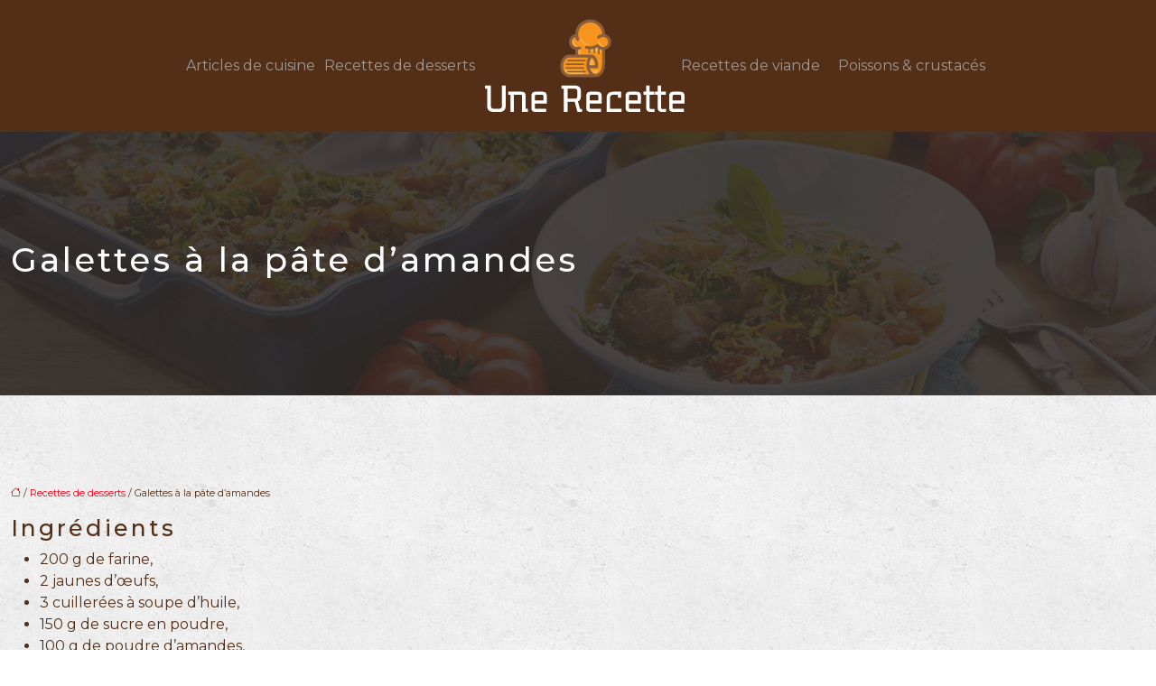

--- FILE ---
content_type: text/html; charset=UTF-8
request_url: https://www.une-recette.fr/galettes-a-la-pate-d-amandes/
body_size: 8609
content:
<!DOCTYPE html>
<html lang="fr-FR">
<head>
<meta charset="UTF-8" />
<meta name="viewport" content="width=device-width">
<link rel="shortcut icon" href="/wp-content/uploads/2019/01/favicon-une-recette.png" />
<script type="application/ld+json">
{
    "@context": "https://schema.org",
    "@graph": [
        {
            "@type": "WebSite",
            "@id": "https://www.une-recette.fr#website",
            "url": "https://www.une-recette.fr",
            "name": "une-recette",
            "inLanguage": "fr-FR",
            "publisher": {
                "@id": "https://www.une-recette.fr#organization"
            }
        },
        {
            "@type": "Organization",
            "@id": "https://www.une-recette.fr#organization",
            "name": "une-recette",
            "url": "https://www.une-recette.fr",
            "logo": {
                "@type": "ImageObject",
                "@id": "https://www.une-recette.fr#logo",
                "url": "https://www.une-recette.fr/wp-content/uploads/2019/01/logo-une-recette-1.png"
            }
        },
        {
            "@type": "Person",
            "@id": "https://www.une-recette.fr/author/une-recette#person",
            "name": "admin",
            "jobTitle": "Rédaction Web",
            "url": "https://www.une-recette.fr/author/une-recette",
            "worksFor": {
                "@id": "https://www.une-recette.fr#organization"
            },
            "image": {
                "@type": "ImageObject",
                "url": ""
            }
        },
        {
            "@type": "WebPage",
            "@id": "https://www.une-recette.fr/galettes-a-la-pate-d-amandes/#webpage",
            "url": "https://www.une-recette.fr/galettes-a-la-pate-d-amandes/",
            "isPartOf": {
                "@id": "https://www.une-recette.fr#website"
            },
            "breadcrumb": {
                "@id": "https://www.une-recette.fr/galettes-a-la-pate-d-amandes/#breadcrumb"
            },
            "inLanguage": "fr_FR"
        },
        {
            "@type": "Article",
            "@id": "https://www.une-recette.fr/galettes-a-la-pate-d-amandes/#article",
            "headline": "Galettes à la pâte d&rsquo;amandes",
            "mainEntityOfPage": {
                "@id": "https://www.une-recette.fr/galettes-a-la-pate-d-amandes/#webpage"
            },
            "wordCount": 165,
            "isAccessibleForFree": true,
            "articleSection": [
                "Recettes de desserts"
            ],
            "datePublished": "2018-12-26T09:53:46+00:00",
            "author": {
                "@id": "https://www.une-recette.fr/author/une-recette#person"
            },
            "publisher": {
                "@id": "https://www.une-recette.fr#organization"
            },
            "inLanguage": "fr-FR"
        },
        {
            "@type": "BreadcrumbList",
            "@id": "https://www.une-recette.fr/galettes-a-la-pate-d-amandes/#breadcrumb",
            "itemListElement": [
                {
                    "@type": "ListItem",
                    "position": 1,
                    "name": "Accueil",
                    "item": "https://www.une-recette.fr/"
                },
                {
                    "@type": "ListItem",
                    "position": 2,
                    "name": "Recettes de desserts",
                    "item": "https://www.une-recette.fr/recettes-de-desserts/"
                },
                {
                    "@type": "ListItem",
                    "position": 3,
                    "name": "Galettes à la pâte d&rsquo;amandes",
                    "item": "https://www.une-recette.fr/galettes-a-la-pate-d-amandes/"
                }
            ]
        }
    ]
}</script>
<meta name='robots' content='max-image-preview:large' />
<title></title><meta name="description" content=""><link rel="alternate" title="oEmbed (JSON)" type="application/json+oembed" href="https://www.une-recette.fr/wp-json/oembed/1.0/embed?url=https%3A%2F%2Fwww.une-recette.fr%2Fgalettes-a-la-pate-d-amandes%2F" />
<link rel="alternate" title="oEmbed (XML)" type="text/xml+oembed" href="https://www.une-recette.fr/wp-json/oembed/1.0/embed?url=https%3A%2F%2Fwww.une-recette.fr%2Fgalettes-a-la-pate-d-amandes%2F&#038;format=xml" />
<style id='wp-img-auto-sizes-contain-inline-css' type='text/css'>
img:is([sizes=auto i],[sizes^="auto," i]){contain-intrinsic-size:3000px 1500px}
/*# sourceURL=wp-img-auto-sizes-contain-inline-css */
</style>
<style id='wp-block-library-inline-css' type='text/css'>
:root{--wp-block-synced-color:#7a00df;--wp-block-synced-color--rgb:122,0,223;--wp-bound-block-color:var(--wp-block-synced-color);--wp-editor-canvas-background:#ddd;--wp-admin-theme-color:#007cba;--wp-admin-theme-color--rgb:0,124,186;--wp-admin-theme-color-darker-10:#006ba1;--wp-admin-theme-color-darker-10--rgb:0,107,160.5;--wp-admin-theme-color-darker-20:#005a87;--wp-admin-theme-color-darker-20--rgb:0,90,135;--wp-admin-border-width-focus:2px}@media (min-resolution:192dpi){:root{--wp-admin-border-width-focus:1.5px}}.wp-element-button{cursor:pointer}:root .has-very-light-gray-background-color{background-color:#eee}:root .has-very-dark-gray-background-color{background-color:#313131}:root .has-very-light-gray-color{color:#eee}:root .has-very-dark-gray-color{color:#313131}:root .has-vivid-green-cyan-to-vivid-cyan-blue-gradient-background{background:linear-gradient(135deg,#00d084,#0693e3)}:root .has-purple-crush-gradient-background{background:linear-gradient(135deg,#34e2e4,#4721fb 50%,#ab1dfe)}:root .has-hazy-dawn-gradient-background{background:linear-gradient(135deg,#faaca8,#dad0ec)}:root .has-subdued-olive-gradient-background{background:linear-gradient(135deg,#fafae1,#67a671)}:root .has-atomic-cream-gradient-background{background:linear-gradient(135deg,#fdd79a,#004a59)}:root .has-nightshade-gradient-background{background:linear-gradient(135deg,#330968,#31cdcf)}:root .has-midnight-gradient-background{background:linear-gradient(135deg,#020381,#2874fc)}:root{--wp--preset--font-size--normal:16px;--wp--preset--font-size--huge:42px}.has-regular-font-size{font-size:1em}.has-larger-font-size{font-size:2.625em}.has-normal-font-size{font-size:var(--wp--preset--font-size--normal)}.has-huge-font-size{font-size:var(--wp--preset--font-size--huge)}.has-text-align-center{text-align:center}.has-text-align-left{text-align:left}.has-text-align-right{text-align:right}.has-fit-text{white-space:nowrap!important}#end-resizable-editor-section{display:none}.aligncenter{clear:both}.items-justified-left{justify-content:flex-start}.items-justified-center{justify-content:center}.items-justified-right{justify-content:flex-end}.items-justified-space-between{justify-content:space-between}.screen-reader-text{border:0;clip-path:inset(50%);height:1px;margin:-1px;overflow:hidden;padding:0;position:absolute;width:1px;word-wrap:normal!important}.screen-reader-text:focus{background-color:#ddd;clip-path:none;color:#444;display:block;font-size:1em;height:auto;left:5px;line-height:normal;padding:15px 23px 14px;text-decoration:none;top:5px;width:auto;z-index:100000}html :where(.has-border-color){border-style:solid}html :where([style*=border-top-color]){border-top-style:solid}html :where([style*=border-right-color]){border-right-style:solid}html :where([style*=border-bottom-color]){border-bottom-style:solid}html :where([style*=border-left-color]){border-left-style:solid}html :where([style*=border-width]){border-style:solid}html :where([style*=border-top-width]){border-top-style:solid}html :where([style*=border-right-width]){border-right-style:solid}html :where([style*=border-bottom-width]){border-bottom-style:solid}html :where([style*=border-left-width]){border-left-style:solid}html :where(img[class*=wp-image-]){height:auto;max-width:100%}:where(figure){margin:0 0 1em}html :where(.is-position-sticky){--wp-admin--admin-bar--position-offset:var(--wp-admin--admin-bar--height,0px)}@media screen and (max-width:600px){html :where(.is-position-sticky){--wp-admin--admin-bar--position-offset:0px}}

/*# sourceURL=wp-block-library-inline-css */
</style><style id='global-styles-inline-css' type='text/css'>
:root{--wp--preset--aspect-ratio--square: 1;--wp--preset--aspect-ratio--4-3: 4/3;--wp--preset--aspect-ratio--3-4: 3/4;--wp--preset--aspect-ratio--3-2: 3/2;--wp--preset--aspect-ratio--2-3: 2/3;--wp--preset--aspect-ratio--16-9: 16/9;--wp--preset--aspect-ratio--9-16: 9/16;--wp--preset--color--black: #000000;--wp--preset--color--cyan-bluish-gray: #abb8c3;--wp--preset--color--white: #ffffff;--wp--preset--color--pale-pink: #f78da7;--wp--preset--color--vivid-red: #cf2e2e;--wp--preset--color--luminous-vivid-orange: #ff6900;--wp--preset--color--luminous-vivid-amber: #fcb900;--wp--preset--color--light-green-cyan: #7bdcb5;--wp--preset--color--vivid-green-cyan: #00d084;--wp--preset--color--pale-cyan-blue: #8ed1fc;--wp--preset--color--vivid-cyan-blue: #0693e3;--wp--preset--color--vivid-purple: #9b51e0;--wp--preset--color--base: #f9f9f9;--wp--preset--color--base-2: #ffffff;--wp--preset--color--contrast: #111111;--wp--preset--color--contrast-2: #636363;--wp--preset--color--contrast-3: #A4A4A4;--wp--preset--color--accent: #cfcabe;--wp--preset--color--accent-2: #c2a990;--wp--preset--color--accent-3: #d8613c;--wp--preset--color--accent-4: #b1c5a4;--wp--preset--color--accent-5: #b5bdbc;--wp--preset--gradient--vivid-cyan-blue-to-vivid-purple: linear-gradient(135deg,rgb(6,147,227) 0%,rgb(155,81,224) 100%);--wp--preset--gradient--light-green-cyan-to-vivid-green-cyan: linear-gradient(135deg,rgb(122,220,180) 0%,rgb(0,208,130) 100%);--wp--preset--gradient--luminous-vivid-amber-to-luminous-vivid-orange: linear-gradient(135deg,rgb(252,185,0) 0%,rgb(255,105,0) 100%);--wp--preset--gradient--luminous-vivid-orange-to-vivid-red: linear-gradient(135deg,rgb(255,105,0) 0%,rgb(207,46,46) 100%);--wp--preset--gradient--very-light-gray-to-cyan-bluish-gray: linear-gradient(135deg,rgb(238,238,238) 0%,rgb(169,184,195) 100%);--wp--preset--gradient--cool-to-warm-spectrum: linear-gradient(135deg,rgb(74,234,220) 0%,rgb(151,120,209) 20%,rgb(207,42,186) 40%,rgb(238,44,130) 60%,rgb(251,105,98) 80%,rgb(254,248,76) 100%);--wp--preset--gradient--blush-light-purple: linear-gradient(135deg,rgb(255,206,236) 0%,rgb(152,150,240) 100%);--wp--preset--gradient--blush-bordeaux: linear-gradient(135deg,rgb(254,205,165) 0%,rgb(254,45,45) 50%,rgb(107,0,62) 100%);--wp--preset--gradient--luminous-dusk: linear-gradient(135deg,rgb(255,203,112) 0%,rgb(199,81,192) 50%,rgb(65,88,208) 100%);--wp--preset--gradient--pale-ocean: linear-gradient(135deg,rgb(255,245,203) 0%,rgb(182,227,212) 50%,rgb(51,167,181) 100%);--wp--preset--gradient--electric-grass: linear-gradient(135deg,rgb(202,248,128) 0%,rgb(113,206,126) 100%);--wp--preset--gradient--midnight: linear-gradient(135deg,rgb(2,3,129) 0%,rgb(40,116,252) 100%);--wp--preset--gradient--gradient-1: linear-gradient(to bottom, #cfcabe 0%, #F9F9F9 100%);--wp--preset--gradient--gradient-2: linear-gradient(to bottom, #C2A990 0%, #F9F9F9 100%);--wp--preset--gradient--gradient-3: linear-gradient(to bottom, #D8613C 0%, #F9F9F9 100%);--wp--preset--gradient--gradient-4: linear-gradient(to bottom, #B1C5A4 0%, #F9F9F9 100%);--wp--preset--gradient--gradient-5: linear-gradient(to bottom, #B5BDBC 0%, #F9F9F9 100%);--wp--preset--gradient--gradient-6: linear-gradient(to bottom, #A4A4A4 0%, #F9F9F9 100%);--wp--preset--gradient--gradient-7: linear-gradient(to bottom, #cfcabe 50%, #F9F9F9 50%);--wp--preset--gradient--gradient-8: linear-gradient(to bottom, #C2A990 50%, #F9F9F9 50%);--wp--preset--gradient--gradient-9: linear-gradient(to bottom, #D8613C 50%, #F9F9F9 50%);--wp--preset--gradient--gradient-10: linear-gradient(to bottom, #B1C5A4 50%, #F9F9F9 50%);--wp--preset--gradient--gradient-11: linear-gradient(to bottom, #B5BDBC 50%, #F9F9F9 50%);--wp--preset--gradient--gradient-12: linear-gradient(to bottom, #A4A4A4 50%, #F9F9F9 50%);--wp--preset--font-size--small: 13px;--wp--preset--font-size--medium: 20px;--wp--preset--font-size--large: 36px;--wp--preset--font-size--x-large: 42px;--wp--preset--spacing--20: min(1.5rem, 2vw);--wp--preset--spacing--30: min(2.5rem, 3vw);--wp--preset--spacing--40: min(4rem, 5vw);--wp--preset--spacing--50: min(6.5rem, 8vw);--wp--preset--spacing--60: min(10.5rem, 13vw);--wp--preset--spacing--70: 3.38rem;--wp--preset--spacing--80: 5.06rem;--wp--preset--spacing--10: 1rem;--wp--preset--shadow--natural: 6px 6px 9px rgba(0, 0, 0, 0.2);--wp--preset--shadow--deep: 12px 12px 50px rgba(0, 0, 0, 0.4);--wp--preset--shadow--sharp: 6px 6px 0px rgba(0, 0, 0, 0.2);--wp--preset--shadow--outlined: 6px 6px 0px -3px rgb(255, 255, 255), 6px 6px rgb(0, 0, 0);--wp--preset--shadow--crisp: 6px 6px 0px rgb(0, 0, 0);}:root { --wp--style--global--content-size: 1320px;--wp--style--global--wide-size: 1920px; }:where(body) { margin: 0; }.wp-site-blocks { padding-top: var(--wp--style--root--padding-top); padding-bottom: var(--wp--style--root--padding-bottom); }.has-global-padding { padding-right: var(--wp--style--root--padding-right); padding-left: var(--wp--style--root--padding-left); }.has-global-padding > .alignfull { margin-right: calc(var(--wp--style--root--padding-right) * -1); margin-left: calc(var(--wp--style--root--padding-left) * -1); }.has-global-padding :where(:not(.alignfull.is-layout-flow) > .has-global-padding:not(.wp-block-block, .alignfull)) { padding-right: 0; padding-left: 0; }.has-global-padding :where(:not(.alignfull.is-layout-flow) > .has-global-padding:not(.wp-block-block, .alignfull)) > .alignfull { margin-left: 0; margin-right: 0; }.wp-site-blocks > .alignleft { float: left; margin-right: 2em; }.wp-site-blocks > .alignright { float: right; margin-left: 2em; }.wp-site-blocks > .aligncenter { justify-content: center; margin-left: auto; margin-right: auto; }:where(.wp-site-blocks) > * { margin-block-start: 1.2rem; margin-block-end: 0; }:where(.wp-site-blocks) > :first-child { margin-block-start: 0; }:where(.wp-site-blocks) > :last-child { margin-block-end: 0; }:root { --wp--style--block-gap: 1.2rem; }:root :where(.is-layout-flow) > :first-child{margin-block-start: 0;}:root :where(.is-layout-flow) > :last-child{margin-block-end: 0;}:root :where(.is-layout-flow) > *{margin-block-start: 1.2rem;margin-block-end: 0;}:root :where(.is-layout-constrained) > :first-child{margin-block-start: 0;}:root :where(.is-layout-constrained) > :last-child{margin-block-end: 0;}:root :where(.is-layout-constrained) > *{margin-block-start: 1.2rem;margin-block-end: 0;}:root :where(.is-layout-flex){gap: 1.2rem;}:root :where(.is-layout-grid){gap: 1.2rem;}.is-layout-flow > .alignleft{float: left;margin-inline-start: 0;margin-inline-end: 2em;}.is-layout-flow > .alignright{float: right;margin-inline-start: 2em;margin-inline-end: 0;}.is-layout-flow > .aligncenter{margin-left: auto !important;margin-right: auto !important;}.is-layout-constrained > .alignleft{float: left;margin-inline-start: 0;margin-inline-end: 2em;}.is-layout-constrained > .alignright{float: right;margin-inline-start: 2em;margin-inline-end: 0;}.is-layout-constrained > .aligncenter{margin-left: auto !important;margin-right: auto !important;}.is-layout-constrained > :where(:not(.alignleft):not(.alignright):not(.alignfull)){max-width: var(--wp--style--global--content-size);margin-left: auto !important;margin-right: auto !important;}.is-layout-constrained > .alignwide{max-width: var(--wp--style--global--wide-size);}body .is-layout-flex{display: flex;}.is-layout-flex{flex-wrap: wrap;align-items: center;}.is-layout-flex > :is(*, div){margin: 0;}body .is-layout-grid{display: grid;}.is-layout-grid > :is(*, div){margin: 0;}body{--wp--style--root--padding-top: 0px;--wp--style--root--padding-right: var(--wp--preset--spacing--50);--wp--style--root--padding-bottom: 0px;--wp--style--root--padding-left: var(--wp--preset--spacing--50);}a:where(:not(.wp-element-button)){text-decoration: underline;}:root :where(a:where(:not(.wp-element-button)):hover){text-decoration: none;}:root :where(.wp-element-button, .wp-block-button__link){background-color: var(--wp--preset--color--contrast);border-radius: .33rem;border-color: var(--wp--preset--color--contrast);border-width: 0;color: var(--wp--preset--color--base);font-family: inherit;font-size: var(--wp--preset--font-size--small);font-style: normal;font-weight: 500;letter-spacing: inherit;line-height: inherit;padding-top: 0.6rem;padding-right: 1rem;padding-bottom: 0.6rem;padding-left: 1rem;text-decoration: none;text-transform: inherit;}:root :where(.wp-element-button:hover, .wp-block-button__link:hover){background-color: var(--wp--preset--color--contrast-2);border-color: var(--wp--preset--color--contrast-2);color: var(--wp--preset--color--base);}:root :where(.wp-element-button:focus, .wp-block-button__link:focus){background-color: var(--wp--preset--color--contrast-2);border-color: var(--wp--preset--color--contrast-2);color: var(--wp--preset--color--base);outline-color: var(--wp--preset--color--contrast);outline-offset: 2px;outline-style: dotted;outline-width: 1px;}:root :where(.wp-element-button:active, .wp-block-button__link:active){background-color: var(--wp--preset--color--contrast);color: var(--wp--preset--color--base);}:root :where(.wp-element-caption, .wp-block-audio figcaption, .wp-block-embed figcaption, .wp-block-gallery figcaption, .wp-block-image figcaption, .wp-block-table figcaption, .wp-block-video figcaption){color: var(--wp--preset--color--contrast-2);font-family: var(--wp--preset--font-family--body);font-size: 0.8rem;}.has-black-color{color: var(--wp--preset--color--black) !important;}.has-cyan-bluish-gray-color{color: var(--wp--preset--color--cyan-bluish-gray) !important;}.has-white-color{color: var(--wp--preset--color--white) !important;}.has-pale-pink-color{color: var(--wp--preset--color--pale-pink) !important;}.has-vivid-red-color{color: var(--wp--preset--color--vivid-red) !important;}.has-luminous-vivid-orange-color{color: var(--wp--preset--color--luminous-vivid-orange) !important;}.has-luminous-vivid-amber-color{color: var(--wp--preset--color--luminous-vivid-amber) !important;}.has-light-green-cyan-color{color: var(--wp--preset--color--light-green-cyan) !important;}.has-vivid-green-cyan-color{color: var(--wp--preset--color--vivid-green-cyan) !important;}.has-pale-cyan-blue-color{color: var(--wp--preset--color--pale-cyan-blue) !important;}.has-vivid-cyan-blue-color{color: var(--wp--preset--color--vivid-cyan-blue) !important;}.has-vivid-purple-color{color: var(--wp--preset--color--vivid-purple) !important;}.has-base-color{color: var(--wp--preset--color--base) !important;}.has-base-2-color{color: var(--wp--preset--color--base-2) !important;}.has-contrast-color{color: var(--wp--preset--color--contrast) !important;}.has-contrast-2-color{color: var(--wp--preset--color--contrast-2) !important;}.has-contrast-3-color{color: var(--wp--preset--color--contrast-3) !important;}.has-accent-color{color: var(--wp--preset--color--accent) !important;}.has-accent-2-color{color: var(--wp--preset--color--accent-2) !important;}.has-accent-3-color{color: var(--wp--preset--color--accent-3) !important;}.has-accent-4-color{color: var(--wp--preset--color--accent-4) !important;}.has-accent-5-color{color: var(--wp--preset--color--accent-5) !important;}.has-black-background-color{background-color: var(--wp--preset--color--black) !important;}.has-cyan-bluish-gray-background-color{background-color: var(--wp--preset--color--cyan-bluish-gray) !important;}.has-white-background-color{background-color: var(--wp--preset--color--white) !important;}.has-pale-pink-background-color{background-color: var(--wp--preset--color--pale-pink) !important;}.has-vivid-red-background-color{background-color: var(--wp--preset--color--vivid-red) !important;}.has-luminous-vivid-orange-background-color{background-color: var(--wp--preset--color--luminous-vivid-orange) !important;}.has-luminous-vivid-amber-background-color{background-color: var(--wp--preset--color--luminous-vivid-amber) !important;}.has-light-green-cyan-background-color{background-color: var(--wp--preset--color--light-green-cyan) !important;}.has-vivid-green-cyan-background-color{background-color: var(--wp--preset--color--vivid-green-cyan) !important;}.has-pale-cyan-blue-background-color{background-color: var(--wp--preset--color--pale-cyan-blue) !important;}.has-vivid-cyan-blue-background-color{background-color: var(--wp--preset--color--vivid-cyan-blue) !important;}.has-vivid-purple-background-color{background-color: var(--wp--preset--color--vivid-purple) !important;}.has-base-background-color{background-color: var(--wp--preset--color--base) !important;}.has-base-2-background-color{background-color: var(--wp--preset--color--base-2) !important;}.has-contrast-background-color{background-color: var(--wp--preset--color--contrast) !important;}.has-contrast-2-background-color{background-color: var(--wp--preset--color--contrast-2) !important;}.has-contrast-3-background-color{background-color: var(--wp--preset--color--contrast-3) !important;}.has-accent-background-color{background-color: var(--wp--preset--color--accent) !important;}.has-accent-2-background-color{background-color: var(--wp--preset--color--accent-2) !important;}.has-accent-3-background-color{background-color: var(--wp--preset--color--accent-3) !important;}.has-accent-4-background-color{background-color: var(--wp--preset--color--accent-4) !important;}.has-accent-5-background-color{background-color: var(--wp--preset--color--accent-5) !important;}.has-black-border-color{border-color: var(--wp--preset--color--black) !important;}.has-cyan-bluish-gray-border-color{border-color: var(--wp--preset--color--cyan-bluish-gray) !important;}.has-white-border-color{border-color: var(--wp--preset--color--white) !important;}.has-pale-pink-border-color{border-color: var(--wp--preset--color--pale-pink) !important;}.has-vivid-red-border-color{border-color: var(--wp--preset--color--vivid-red) !important;}.has-luminous-vivid-orange-border-color{border-color: var(--wp--preset--color--luminous-vivid-orange) !important;}.has-luminous-vivid-amber-border-color{border-color: var(--wp--preset--color--luminous-vivid-amber) !important;}.has-light-green-cyan-border-color{border-color: var(--wp--preset--color--light-green-cyan) !important;}.has-vivid-green-cyan-border-color{border-color: var(--wp--preset--color--vivid-green-cyan) !important;}.has-pale-cyan-blue-border-color{border-color: var(--wp--preset--color--pale-cyan-blue) !important;}.has-vivid-cyan-blue-border-color{border-color: var(--wp--preset--color--vivid-cyan-blue) !important;}.has-vivid-purple-border-color{border-color: var(--wp--preset--color--vivid-purple) !important;}.has-base-border-color{border-color: var(--wp--preset--color--base) !important;}.has-base-2-border-color{border-color: var(--wp--preset--color--base-2) !important;}.has-contrast-border-color{border-color: var(--wp--preset--color--contrast) !important;}.has-contrast-2-border-color{border-color: var(--wp--preset--color--contrast-2) !important;}.has-contrast-3-border-color{border-color: var(--wp--preset--color--contrast-3) !important;}.has-accent-border-color{border-color: var(--wp--preset--color--accent) !important;}.has-accent-2-border-color{border-color: var(--wp--preset--color--accent-2) !important;}.has-accent-3-border-color{border-color: var(--wp--preset--color--accent-3) !important;}.has-accent-4-border-color{border-color: var(--wp--preset--color--accent-4) !important;}.has-accent-5-border-color{border-color: var(--wp--preset--color--accent-5) !important;}.has-vivid-cyan-blue-to-vivid-purple-gradient-background{background: var(--wp--preset--gradient--vivid-cyan-blue-to-vivid-purple) !important;}.has-light-green-cyan-to-vivid-green-cyan-gradient-background{background: var(--wp--preset--gradient--light-green-cyan-to-vivid-green-cyan) !important;}.has-luminous-vivid-amber-to-luminous-vivid-orange-gradient-background{background: var(--wp--preset--gradient--luminous-vivid-amber-to-luminous-vivid-orange) !important;}.has-luminous-vivid-orange-to-vivid-red-gradient-background{background: var(--wp--preset--gradient--luminous-vivid-orange-to-vivid-red) !important;}.has-very-light-gray-to-cyan-bluish-gray-gradient-background{background: var(--wp--preset--gradient--very-light-gray-to-cyan-bluish-gray) !important;}.has-cool-to-warm-spectrum-gradient-background{background: var(--wp--preset--gradient--cool-to-warm-spectrum) !important;}.has-blush-light-purple-gradient-background{background: var(--wp--preset--gradient--blush-light-purple) !important;}.has-blush-bordeaux-gradient-background{background: var(--wp--preset--gradient--blush-bordeaux) !important;}.has-luminous-dusk-gradient-background{background: var(--wp--preset--gradient--luminous-dusk) !important;}.has-pale-ocean-gradient-background{background: var(--wp--preset--gradient--pale-ocean) !important;}.has-electric-grass-gradient-background{background: var(--wp--preset--gradient--electric-grass) !important;}.has-midnight-gradient-background{background: var(--wp--preset--gradient--midnight) !important;}.has-gradient-1-gradient-background{background: var(--wp--preset--gradient--gradient-1) !important;}.has-gradient-2-gradient-background{background: var(--wp--preset--gradient--gradient-2) !important;}.has-gradient-3-gradient-background{background: var(--wp--preset--gradient--gradient-3) !important;}.has-gradient-4-gradient-background{background: var(--wp--preset--gradient--gradient-4) !important;}.has-gradient-5-gradient-background{background: var(--wp--preset--gradient--gradient-5) !important;}.has-gradient-6-gradient-background{background: var(--wp--preset--gradient--gradient-6) !important;}.has-gradient-7-gradient-background{background: var(--wp--preset--gradient--gradient-7) !important;}.has-gradient-8-gradient-background{background: var(--wp--preset--gradient--gradient-8) !important;}.has-gradient-9-gradient-background{background: var(--wp--preset--gradient--gradient-9) !important;}.has-gradient-10-gradient-background{background: var(--wp--preset--gradient--gradient-10) !important;}.has-gradient-11-gradient-background{background: var(--wp--preset--gradient--gradient-11) !important;}.has-gradient-12-gradient-background{background: var(--wp--preset--gradient--gradient-12) !important;}.has-small-font-size{font-size: var(--wp--preset--font-size--small) !important;}.has-medium-font-size{font-size: var(--wp--preset--font-size--medium) !important;}.has-large-font-size{font-size: var(--wp--preset--font-size--large) !important;}.has-x-large-font-size{font-size: var(--wp--preset--font-size--x-large) !important;}
/*# sourceURL=global-styles-inline-css */
</style>

<link rel='stylesheet' id='default-css' href='https://www.une-recette.fr/wp-content/themes/factory-templates-4/style.css?ver=3c47938876566f9708f53bd9f4ff7205' type='text/css' media='all' />
<link rel='stylesheet' id='bootstrap5-css' href='https://www.une-recette.fr/wp-content/themes/factory-templates-4/css/bootstrap.min.css?ver=3c47938876566f9708f53bd9f4ff7205' type='text/css' media='all' />
<link rel='stylesheet' id='bootstrap-icon-css' href='https://www.une-recette.fr/wp-content/themes/factory-templates-4/css/bootstrap-icons.css?ver=3c47938876566f9708f53bd9f4ff7205' type='text/css' media='all' />
<link rel='stylesheet' id='global-css' href='https://www.une-recette.fr/wp-content/themes/factory-templates-4/css/global.css?ver=3c47938876566f9708f53bd9f4ff7205' type='text/css' media='all' />
<link rel='stylesheet' id='light-theme-css' href='https://www.une-recette.fr/wp-content/themes/factory-templates-4/css/light.css?ver=3c47938876566f9708f53bd9f4ff7205' type='text/css' media='all' />
<script type="text/javascript" src="https://code.jquery.com/jquery-3.2.1.min.js?ver=3c47938876566f9708f53bd9f4ff7205" id="jquery3.2.1-js"></script>
<script type="text/javascript" src="https://www.une-recette.fr/wp-content/themes/factory-templates-4/js/fn.js?ver=3c47938876566f9708f53bd9f4ff7205" id="default_script-js"></script>
<link rel="https://api.w.org/" href="https://www.une-recette.fr/wp-json/" /><link rel="alternate" title="JSON" type="application/json" href="https://www.une-recette.fr/wp-json/wp/v2/posts/2390" /><link rel="EditURI" type="application/rsd+xml" title="RSD" href="https://www.une-recette.fr/xmlrpc.php?rsd" />
<link rel="canonical" href="https://www.une-recette.fr/galettes-a-la-pate-d-amandes/" />
<link rel='shortlink' href='https://www.une-recette.fr/?p=2390' />
 
<link rel="preconnect" href="https://fonts.googleapis.com">
<link rel="preconnect" href="https://fonts.gstatic.com" crossorigin>
<link href="https://fonts.googleapis.com/css2?family=Montserrat:ital,wght@0,100..900;1,100..900&display=swap" rel="stylesheet">
<meta name="google-site-verification" content="jo7tmsZ-wFGNI5UQPAXXsFRhepUdI9Ja5-HvLZA_z4E" />
<meta name="google-site-verification" content="LApdZncKBfwPuwyu6WJzvN0pgbIpQFvRFi710kKLsyQ" /> 
<style type="text/css">
.default_color_background,.menu-bars{background-color : #fc9300 }.default_color_text,a,h1 span,h2 span,h3 span,h4 span,h5 span,h6 span{color :#fc9300 }.navigation li a,.navigation li.disabled,.navigation li.active a,.owl-dots .owl-dot.active span,.owl-dots .owl-dot:hover span{background-color: #fc9300;}
.block-spc{border-color:#fc9300}
.page-content a{color : #f20017 }.page-content a:hover{color : #5dcf07 }.home .body-content a{color : #f20017 }.home .body-content a:hover{color : #5dcf07 }.col-menu,.main-navigation{background-color:transparent;}body:not(.home) .main-navigation{background-color:#532f17}.main-navigation {padding:10px 0;}.main-navigation.scrolled{background-color:#251615;}.main-navigation .logo-main{height: 110px;}.main-navigation  .logo-sticky{height: 80px;}.main-navigation .sub-menu{background-color: #241b15;;}nav li a{color:#9c9998!important;}nav li:hover > a,.current-menu-item > a{color:#ffffff!important;}.archive #mask{background-color: rgba(62, 62, 62, 0.4)}.archive h1{color:#fff!important;}.archive h1{text-align:left!important;} .archive h1{font-size:37px}  .archive h2,.cat-description h2{font-size:25px} .archive h2 a,.cat-description h2{color:#0a0a0a!important;}.archive .readmore{background-color:#fc9300;}.archive .readmore{color:#fff;}.archive .readmore:hover{background-color:#2E2929;}.archive .readmore:hover{color:#fff;}.archive .readmore{padding:10px 18px ;}.single h1{color:#fff!important;}.single .the-post h2{color:#532f17!important;}.single .the-post h3{color:#532f17!important;}.single .the-post h4{color:#532f17!important;}.single .the-post h5{color:#532f17!important;}.single .the-post h6{color:#532f17!important;} .single .post-content a{color:#f20017} .single .post-content a:hover{color:#5dcf07}.single h1{text-align:left!important;}.single h1{font-size: 37px}.single h2{font-size: 25px}.single h3{font-size: 21px}.single h4{font-size: 18px}.single h5{font-size: 15px}.single h6{font-size: 14px}footer{background-position:top }  footer{padding:50px 40px 30px} .copyright{background-color:#241B15} </style>
<style>:root {
    --color-primary: #fc9300;
    --color-primary-light: #ffbf00;
    --color-primary-dark: #b06600;
    --color-primary-hover: #e28400;
    --color-primary-muted: #ffeb00;
            --color-background: #fff;
    --color-text: #000000;
} </style>
<style id="custom-st" type="text/css">
 .main-navigation .menu-item-has-children:after{top:11px !important;right:-3px;color:#fc9300;}h1,h2 {font-family:Montserrat;letter-spacing:3px;}h3,h4,h5,h6 {font-family:Montserrat;}body {font-family:Montserrat;font-weight:400;color:#532f17;}.widget_footer .footer-widget{border-bottom:0px solid;font-size:18px;color:#fff;font-weight:500;margin-bottom:14px;}footer p{color:#6c6662;font-size:15px;line-height:28px;}.copyright{text-align:center;margin-top:70px;color:#6c6662;}.parg1{font-weight:400;line-height:42px;}.text-justify{text-align:justify;}.banniere-1 {top:-40px;}.parg2 {letter-spacing:3px;}.widget_sidebar .sidebar-widget{line-height:30px;border-bottom:0px solid;margin-bottom:10px;color:#532f17;font-weight:500;}footer.container-fluid{margin:150px 0px 0px;}footer.container-fluid:before{content:" ";background-image:url(/wp-content/uploads/2024/05/burger2-footer-top-bg.png);width:100% !important;height:100px !important;left:0;background-repeat:repeat-x;z-index:999;margin-top:-145px;position:absolute;display:inline-block;}.clon-A {top:-205px;z-index:100;position:relative;}.clon-B {top:-160px;position:relative;z-index:999}.clon-C {top:-190px;position:relative;}.big-banner .big img{transition:all 0.4s}.big-banner:hover .big img{transform:scale(1.02);}.big-banner .small img{transition:all 0.4s}.big-banner:hover .small img{transform:scale(0.9)}</style>
</head> 

<body class="wp-singular post-template-default single single-post postid-2390 single-format-standard wp-theme-factory-templates-4 catid-1" style="background-image:url(/wp-content/uploads/2018/11/pattern.jpg);">

<div class="main-navigation logo-center  container-fluid is_sticky ">
<nav class="navbar navbar-expand-lg  container-fluid">



<button class="navbar-toggler" type="button" data-bs-toggle="collapse" data-bs-target="#navbarSupportedContent" aria-controls="navbarSupportedContent" aria-expanded="false" aria-label="Toggle navigation">
      <span class="navbar-toggler-icon"><i class="bi bi-list"></i></span>
    </button> 

<div class="collapse navbar-collapse" id="navbarSupportedContent">

<ul id="main-menu" class="classic-menu col-5 to-left"><li id="menu-item-404" class="menu-item menu-item-type-taxonomy menu-item-object-category current-post-ancestor current-menu-parent current-post-parent"><a href="https://www.une-recette.fr/recettes-de-desserts/">Recettes de desserts</a></li>
<li id="menu-item-3427" class="menu-item menu-item-type-taxonomy menu-item-object-category"><a href="https://www.une-recette.fr/articles-de-cuisine/">Articles de cuisine</a></li>
</ul>
<div class="col-2 text-center">
<a id="logo" href="https://www.une-recette.fr">
<img class="logo-main" src="/wp-content/uploads/2019/01/logo-une-recette-1.png"  width="225px"   height="110px"  alt="logo">
<img class="logo-sticky" src="/wp-content/uploads/2019/01/logo-une-recette-1.png" width="auto" height="80px" alt="logo"></a>
</div>

<ul id="second-menu" class="classic-menu navbar-nav col-5 to-right"><li id="menu-item-2900" class="menu-item menu-item-type-taxonomy menu-item-object-category"><a href="https://www.une-recette.fr/recettes-de-viande/">Recettes de viande</a></li>
<li id="menu-item-2899" class="menu-item menu-item-type-taxonomy menu-item-object-category"><a href="https://www.une-recette.fr/recettes-de-poissons-et-crustaces/">Poissons &#038; crustacés</a></li>
</ul>
</div>

</nav>
</div><!--menu-->
<div style="background-color:une-recette" class="body-content     ">
  

<div class="container-fluid subheader" style="background-position:center;background-image:url(/wp-content/uploads/2019/01/cat-une-recette.jpg);background-color:;">
<div id="mask" style="background:rgba(62, 62, 62, 0.4);"></div>	
<div class="container-xxl"><h1 class="title">Galettes à la pâte d&rsquo;amandes</h1></div></div>



<div class="post-content container-xxl"> 


<div class="row">
<div class="  col-xxl-9  col-md-12">	



<div class="all-post-content">
<article>
<div style="font-size: 11px" class="breadcrumb"><a href="/"><i class="bi bi-house"></i></a>&nbsp;/&nbsp;<a href="https://www.une-recette.fr/recettes-de-desserts/">Recettes de desserts</a>&nbsp;/&nbsp;Galettes à la pâte d&rsquo;amandes</div>
<div class="the-post">





<h2>Ingrédients</h2>
<ul>
<li>200 g de farine,</li>
<li>2 jaunes d’œufs,</li>
<li>3 cuillerées à soupe d’huile,</li>
<li>150 g de sucre en poudre,</li>
<li>100 g de poudre d’amandes,</li>
<li>quelques gouttes d’essence d’amandes amères,</li>
<li>2 gouttes de colorant alimentaire vert.</li>
</ul>
<h2>Préparation</h2>
<ol>
<li>Mettez la farine en fontaine et placez au centre 50 g de sucre, les jaunes d’œufs et l’huile.</li>
<li>Pétrissez en mouillant avec la quantité d’eau nécessaire de manière à obtenir une pâte ferme.</li>
<li>Aplatissez-la au rouleau à une épaisseur de 3 mm.</li>
<li>A l’aide d’un emporte-pièce découpez des rondelles que vous disposerez sur la tôle à pâtisserie.</li>
<li>Faites cuire au four moyen 15 minutes environ.</li>
<li>Préparez un sirop avec 100 g de sucre et une cuillerée à soupe d’eau.</li>
<li>Jetez-y la poudre d’amandes, l’essence d’amandes amères et le colorant.</li>
<li>Travaillez à la cuillère en bois jusqu’à obtention d’une pâte épaisse.</li>
<li>Tartinez la moitié des galettes d’une couche épaisse de pâte d’amandes et couvrez-les avec les autres galettes.</li>
</ol>




</div>
</article>




<div class="row nav-post-cat"><div class="col-6"><a href="https://www.une-recette.fr/beignets-de-semoule/"><i class="bi bi-arrow-left"></i>Beignets de semoule</a></div><div class="col-6"><a href="https://www.une-recette.fr/beignets-de-semoule-aux-fruits/"><i class="bi bi-arrow-left"></i>Beignets de semoule aux fruits</a></div></div>

</div>

</div>	


<div class="col-xxl-3 col-md-12">
<div class="sidebar">
<div class="widget-area">





<div class='widget_sidebar'><div class='sidebar-widget'></div><div class='textwidget sidebar-ma'><div class="row mb-2"><div class="col-12"><a href="https://www.une-recette.fr/rosette-halal-la-charcuterie-francaise-version-certifiee/">Rosette halal, la charcuterie française version certifiée</a></div></div><div class="row mb-2"><div class="col-12"><a href="https://www.une-recette.fr/quels-accompagnements-avec-du-magret-de-canard/">Quels accompagnements avec du magret de canard?</a></div></div><div class="row mb-2"><div class="col-12"><a href="https://www.une-recette.fr/qu-est-ce-qu-il-y-a-dans-une-sauce-poutine/">Qu&rsquo;est-ce qu&rsquo;il y a dans une sauce poutine ?</a></div></div><div class="row mb-2"><div class="col-12"><a href="https://www.une-recette.fr/tonic-et-boisson-petillante-made-in-france/">Tonic et boisson pétillante made in France</a></div></div><div class="row mb-2"><div class="col-12"><a href="https://www.une-recette.fr/pourquoi-choisir-un-barbecue-a-pellet/">Pourquoi choisir un barbecue à pellet ?</a></div></div></div></div></div><div class='widget_sidebar'><div class='sidebar-widget'>Articles similaires</div><div class='textwidget sidebar-ma'><div class="row mb-2"><div class="col-12"><a href="https://www.une-recette.fr/palourdes-a-la-provencale/">Palourdes à la provençale</a></div></div><div class="row mb-2"><div class="col-12"><a href="https://www.une-recette.fr/semoule-aux-peches/">Semoule aux pêches</a></div></div><div class="row mb-2"><div class="col-12"><a href="https://www.une-recette.fr/pudding-de-semoule-aux-peches/">Pudding de semoule aux pêches</a></div></div><div class="row mb-2"><div class="col-12"><a href="https://www.une-recette.fr/gateau-de-semoule-aux-peches/">Gâteau de semoule aux pêches</a></div></div></div></div>
<style>
	.nav-post-cat .col-6 i{
		display: inline-block;
		position: absolute;
	}
	.nav-post-cat .col-6 a{
		position: relative;
	}
	.nav-post-cat .col-6:nth-child(1) a{
		padding-left: 18px;
		float: left;
	}
	.nav-post-cat .col-6:nth-child(1) i{
		left: 0;
	}
	.nav-post-cat .col-6:nth-child(2) a{
		padding-right: 18px;
		float: right;
	}
	.nav-post-cat .col-6:nth-child(2) i{
		transform: rotate(180deg);
		right: 0;
	}
	.nav-post-cat .col-6:nth-child(2){
		text-align: right;
	}
</style>



</div>
</div>
</div> </div>








</div>

</div><!--body-content-->

<footer class="container-fluid" style="background-color:#241B15; ">
<div class="container-xxl">	
<div class="widgets">
<div class="row">
<div class="col-xxl-4 col-md-12">
<div class="widget_footer"><div class="footer-widget">Salades de fruits</div>			<div class="textwidget"><p>Les recettes salades de fruits coup de cœur à composer au gré des saisons. Des recettes délicieuses exotiques au sirop léger parfumé.</p>
</div>
		</div></div>
<div class="col-xxl-4 col-md-12">
<div class="widget_footer"><div class="footer-widget">Desserts au Thermomix</div>			<div class="textwidget"><p>Galette des rois à la crème d’amande et framboise, bûche de Noël, pralines ou amandes grillées au miel.</p>
</div>
		</div></div>
<div class="col-xxl-4 col-md-12">
<div class="widget_footer"><div class="footer-widget">Desserts d&rsquo;Halloween</div>			<div class="textwidget"><p>Les doigts de sorcière, la cervelle ensanglantée, les sucettes Oréos Jack ou les meringues fantômes.</p>
</div>
		</div></div>
</div>
</div></div>
</footer>







<script type="speculationrules">
{"prefetch":[{"source":"document","where":{"and":[{"href_matches":"/*"},{"not":{"href_matches":["/wp-*.php","/wp-admin/*","/wp-content/uploads/*","/wp-content/*","/wp-content/plugins/*","/wp-content/themes/factory-templates-4/*","/*\\?(.+)"]}},{"not":{"selector_matches":"a[rel~=\"nofollow\"]"}},{"not":{"selector_matches":".no-prefetch, .no-prefetch a"}}]},"eagerness":"conservative"}]}
</script>
<p class="text-center" style="margin-bottom: 0px"><a href="/plan-du-site/">Plan du site</a></p><script type="text/javascript" src="https://www.une-recette.fr/wp-content/themes/factory-templates-4/js/bootstrap.bundle.min.js" id="bootstrap5-js"></script>

<script type="text/javascript">
$(document).ready(function() {
$( ".the-post img" ).on( "click", function() {
var url_img = $(this).attr('src');
$('.img-fullscreen').html("<div><img src='"+url_img+"'></div>");
$('.img-fullscreen').fadeIn();
});
$('.img-fullscreen').on( "click", function() {
$(this).empty();
$('.img-fullscreen').hide();
});
//$('.block2.st3:first-child').removeClass("col-2");
//$('.block2.st3:first-child').addClass("col-6 fheight");
});
</script>










<div class="img-fullscreen"></div>

</body>
</html>